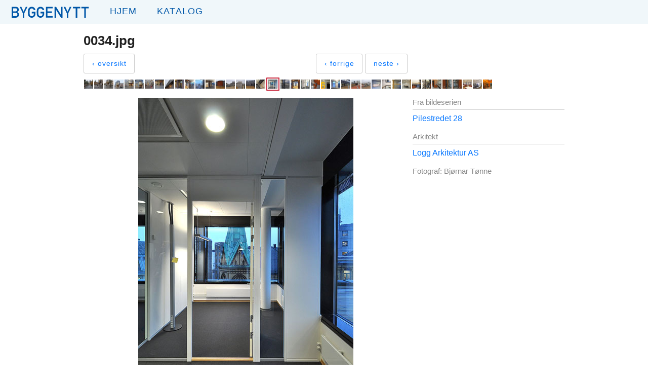

--- FILE ---
content_type: text/html; charset=utf-8
request_url: https://www.byggenytt.no/bilde/pilestredet-28/df94d59e712cc7f755eb70503657de8b
body_size: 2955
content:
<!DOCTYPE html><html lang="no"><head><title>Byggenytt - 0034.jpg i bildeserien Pilestredet 28</title><meta charset="utf-8"><meta name="viewport" content="width=device-width initial-scale=1.0"><link rel="stylesheet" media="screen" href="/visual.css"><!--[if IE]><link rel='stylesheet' media='screen' href='/internet-explorer.css'><![endif]--><script src="/js/mobileNavigation.js"></script></head><body><div class="wrap"><header><a class="mobile-navigation-button" href="javascript:void(0);" onclick="toggle(&quot;menu&quot;)"></a><div class="navigation" id="navigation"><a class="logo" href="/"><img src="/images/logotype.svg" alt="Byggenytt"></a><ul class="menu" id="menu"><li><a class="home" href="/">Hjem</a></li><li><a class="catalog" href="/katalog">Katalog</a></li></ul></div></header><div class="clearfix"></div><div class="content"><p id="message"></p><div id="topNav"><div class="left" id="ovtil"><h1 id="overskrift">0034.jpg</h1><div id="tilbakewrap"><div id="tilbake"><div id="tilbakeButtonWrap"><div><a class="button" href="/serie/pilestredet-28">‹ oversikt</a></div></div><div id="navigareWrap"><div id="navigare"><div><a class="button" href="/bilde/pilestredet-28/17cd1c6946c04363f34d07e24a34a5a1">‹ forrige</a></div><div><a class="button" href="/bilde/pilestredet-28/117ed982d9b3d1e8feee1c879225b4ee">neste ›</a></div></div></div></div></div></div><br class="clearfix"></div><div class="left"><div id="tinyCrops"><a href="/bilde/pilestredet-28/6f25d2473c74e3cc7a03c37756a4e1b2"><img class="regImg" src="https://byggenytt.s3.eu-north-1.amazonaws.com/2012/pilestredet-28/crop/0122.jpg" width="18" height="18"></a><a href="/bilde/pilestredet-28/a55ebd12f4ce6807798fba4a36d98a94"><img class="regImg" src="https://byggenytt.s3.eu-north-1.amazonaws.com/2012/pilestredet-28/crop/0115.jpg" width="18" height="18"></a><a href="/bilde/pilestredet-28/5eda48770ae702d9a009998dc6057548"><img class="regImg" src="https://byggenytt.s3.eu-north-1.amazonaws.com/2012/pilestredet-28/crop/0120.jpg" width="18" height="18"></a><a href="/bilde/pilestredet-28/f94a0bf836ad8bb25133dbc73198f21a"><img class="regImg" src="https://byggenytt.s3.eu-north-1.amazonaws.com/2012/pilestredet-28/crop/0002.jpg" width="18" height="18"></a><a href="/bilde/pilestredet-28/e04bb9cb97c1aa14765e2f27719e9fa9"><img class="regImg" src="https://byggenytt.s3.eu-north-1.amazonaws.com/2012/pilestredet-28/crop/0004.jpg" width="18" height="18"></a><a href="/bilde/pilestredet-28/0df87e011fab6ab26bf09c4c6d98b9f6"><img class="regImg" src="https://byggenytt.s3.eu-north-1.amazonaws.com/2012/pilestredet-28/crop/0012.jpg" width="18" height="18"></a><a href="/bilde/pilestredet-28/02466b670720c5f9e02101741d192a07"><img class="regImg" src="https://byggenytt.s3.eu-north-1.amazonaws.com/2012/pilestredet-28/crop/0117.jpg" width="18" height="18"></a><a href="/bilde/pilestredet-28/1c70f3804bb2c5cb6583e9f7c63d7911"><img class="regImg" src="https://byggenytt.s3.eu-north-1.amazonaws.com/2012/pilestredet-28/crop/0015.jpg" width="18" height="18"></a><a href="/bilde/pilestredet-28/76631d4d75bb54cb9e4a53f7cceb81a3"><img class="regImg" src="https://byggenytt.s3.eu-north-1.amazonaws.com/2012/pilestredet-28/crop/0016.jpg" width="18" height="18"></a><a href="/bilde/pilestredet-28/57db19e5428196989bb6eebff827bd47"><img class="regImg" src="https://byggenytt.s3.eu-north-1.amazonaws.com/2012/pilestredet-28/crop/0114.jpg" width="18" height="18"></a><a href="/bilde/pilestredet-28/5cbac3abc129548b1b3fa4d5c6653a01"><img class="regImg" src="https://byggenytt.s3.eu-north-1.amazonaws.com/2012/pilestredet-28/crop/0018.jpg" width="18" height="18"></a><a href="/bilde/pilestredet-28/95001c46c69c2263ad27d4fd382c3ea7"><img class="regImg" src="https://byggenytt.s3.eu-north-1.amazonaws.com/2012/pilestredet-28/crop/0020.jpg" width="18" height="18"></a><a href="/bilde/pilestredet-28/8086584da86f0c6c21fbf137571d0617"><img class="regImg" src="https://byggenytt.s3.eu-north-1.amazonaws.com/2012/pilestredet-28/crop/0022.jpg" width="18" height="18"></a><a href="/bilde/pilestredet-28/d544300cd2e9ef3f035540de2a1abeb6"><img class="regImg" src="https://byggenytt.s3.eu-north-1.amazonaws.com/2012/pilestredet-28/crop/0024.jpg" width="18" height="18"></a><a href="/bilde/pilestredet-28/e834730e5bbd95c30cf8675cf104b30f"><img class="regImg" src="https://byggenytt.s3.eu-north-1.amazonaws.com/2012/pilestredet-28/crop/0025.jpg" width="18" height="18"></a><a href="/bilde/pilestredet-28/d7a37764ef0883886eeb352cd76cb2c9"><img class="regImg" src="https://byggenytt.s3.eu-north-1.amazonaws.com/2012/pilestredet-28/crop/0027.jpg" width="18" height="18"></a><a href="/bilde/pilestredet-28/a089b95c8a7aa592c307a1369e27fe12"><img class="regImg" src="https://byggenytt.s3.eu-north-1.amazonaws.com/2012/pilestredet-28/crop/0031.jpg" width="18" height="18"></a><a href="/bilde/pilestredet-28/17cd1c6946c04363f34d07e24a34a5a1"><img class="regImg" src="https://byggenytt.s3.eu-north-1.amazonaws.com/2012/pilestredet-28/crop/0033.jpg" width="18" height="18"></a><a href="/bilde/pilestredet-28/df94d59e712cc7f755eb70503657de8b"><img class="curImg" src="https://byggenytt.s3.eu-north-1.amazonaws.com/2012/pilestredet-28/crop/0034.jpg" width="18" height="18" id="5225cf9b349d7b0200000011img"></a><a href="/bilde/pilestredet-28/117ed982d9b3d1e8feee1c879225b4ee"><img class="regImg" src="https://byggenytt.s3.eu-north-1.amazonaws.com/2012/pilestredet-28/crop/0035.jpg" width="18" height="18"></a><a href="/bilde/pilestredet-28/d10dd490f46229afc3f01cfb92d59ad1"><img class="regImg" src="https://byggenytt.s3.eu-north-1.amazonaws.com/2012/pilestredet-28/crop/0039.jpg" width="18" height="18"></a><a href="/bilde/pilestredet-28/4b8a3a6fefac8ca7c6a98daab6563c69"><img class="regImg" src="https://byggenytt.s3.eu-north-1.amazonaws.com/2012/pilestredet-28/crop/0044.jpg" width="18" height="18"></a><a href="/bilde/pilestredet-28/39c623ee4336af1800b4b145628e156a"><img class="regImg" src="https://byggenytt.s3.eu-north-1.amazonaws.com/2012/pilestredet-28/crop/0047.jpg" width="18" height="18"></a><a href="/bilde/pilestredet-28/d48645d88711126a70b440650374f924"><img class="regImg" src="https://byggenytt.s3.eu-north-1.amazonaws.com/2012/pilestredet-28/crop/0048.jpg" width="18" height="18"></a><a href="/bilde/pilestredet-28/afd514eab11177ad04433df407e6e010"><img class="regImg" src="https://byggenytt.s3.eu-north-1.amazonaws.com/2012/pilestredet-28/crop/0050.jpg" width="18" height="18"></a><a href="/bilde/pilestredet-28/d87cb9cede5a6b022479572a17395405"><img class="regImg" src="https://byggenytt.s3.eu-north-1.amazonaws.com/2012/pilestredet-28/crop/0052.jpg" width="18" height="18"></a><a href="/bilde/pilestredet-28/d2aceddfa904d80e4abc1b617ba02563"><img class="regImg" src="https://byggenytt.s3.eu-north-1.amazonaws.com/2012/pilestredet-28/crop/0054.jpg" width="18" height="18"></a><a href="/bilde/pilestredet-28/ff03f81af568766e10b9138a20aa169d"><img class="regImg" src="https://byggenytt.s3.eu-north-1.amazonaws.com/2012/pilestredet-28/crop/0056.jpg" width="18" height="18"></a><a href="/bilde/pilestredet-28/e52857d3e85270ffc8da3ec8b4c3b410"><img class="regImg" src="https://byggenytt.s3.eu-north-1.amazonaws.com/2012/pilestredet-28/crop/0059.jpg" width="18" height="18"></a><a href="/bilde/pilestredet-28/dc3e13cfea16ce61882a7c184020c403"><img class="regImg" src="https://byggenytt.s3.eu-north-1.amazonaws.com/2012/pilestredet-28/crop/0061.jpg" width="18" height="18"></a><a href="/bilde/pilestredet-28/d0d5fea99a2aa5298861b46d211f183a"><img class="regImg" src="https://byggenytt.s3.eu-north-1.amazonaws.com/2012/pilestredet-28/crop/0062.jpg" width="18" height="18"></a><a href="/bilde/pilestredet-28/641e89f5c6caa0908fafda759ca934d8"><img class="regImg" src="https://byggenytt.s3.eu-north-1.amazonaws.com/2012/pilestredet-28/crop/0066.jpg" width="18" height="18"></a><a href="/bilde/pilestredet-28/55a0ed6d5fd909a9dc15f776fb91d745"><img class="regImg" src="https://byggenytt.s3.eu-north-1.amazonaws.com/2012/pilestredet-28/crop/0069.jpg" width="18" height="18"></a><a href="/bilde/pilestredet-28/133ce8aeaf8bc92e8802c8d317361754"><img class="regImg" src="https://byggenytt.s3.eu-north-1.amazonaws.com/2012/pilestredet-28/crop/0072.jpg" width="18" height="18"></a><a href="/bilde/pilestredet-28/f2a6e08f9083808f10a965c4d80246db"><img class="regImg" src="https://byggenytt.s3.eu-north-1.amazonaws.com/2012/pilestredet-28/crop/0074.jpg" width="18" height="18"></a><a href="/bilde/pilestredet-28/b2de9fdf1fcad2897c34f1d89cb2a1e6"><img class="regImg" src="https://byggenytt.s3.eu-north-1.amazonaws.com/2012/pilestredet-28/crop/0075.jpg" width="18" height="18"></a><a href="/bilde/pilestredet-28/b03286da8d8d993c7a72526bfc34925f"><img class="regImg" src="https://byggenytt.s3.eu-north-1.amazonaws.com/2012/pilestredet-28/crop/0076.jpg" width="18" height="18"></a><a href="/bilde/pilestredet-28/caea342289769b546df653b90e6070b3"><img class="regImg" src="https://byggenytt.s3.eu-north-1.amazonaws.com/2012/pilestredet-28/crop/0086.jpg" width="18" height="18"></a><a href="/bilde/pilestredet-28/64b8bff86f1c2d7beadc8a497ba37bf9"><img class="regImg" src="https://byggenytt.s3.eu-north-1.amazonaws.com/2012/pilestredet-28/crop/0081.jpg" width="18" height="18"></a><a href="/bilde/pilestredet-28/025d77f9eec74b3944a83fcdd03966f7"><img class="regImg" src="https://byggenytt.s3.eu-north-1.amazonaws.com/2012/pilestredet-28/crop/0090.jpg" width="18" height="18"></a></div></div><br class="clearfix"><div id="full"><img class="minli" src="https://byggenytt.s3.eu-north-1.amazonaws.com/2012/pilestredet-28/full/0034.jpg"><div id="andsverkWrap"><p class="round-bottom" id="andsverk">Dette bildet tilhører Byggenytt og er beskyttet av åndsverkloven.</p></div></div><div id="meta"><p class="graa">Fra bildeserien</p><div class="hrmeta"></div><a href="/serie/pilestredet-28">Pilestredet 28</a><br><br><p class="graa">Arkitekt</p><div class="hrmeta"></div><a href="/arkitekt/Logg Arkitektur AS">Logg Arkitektur AS</a><br><br><p class="graa">Fotograf: Bjørnar Tønne</p><br></div><div class="clearfix"></div><div class="footer-ruler"></div><br><div id="nyfooter"><div id="footerNav"><p><a href="/annonseinfo">Annonseinfo</a><a href="/kontakt">Kontakt</a><a href="/annonsorer">Annonsører i bildeserier</a><a href="/prosjektomtaler">Prosjektomtaler</a><a href="/en">English</a></p><br><p><span>Telefon 919 90 628</span><a href="mailto:bjornartonne@gmail.com">bjornartonne@gmail.com</a></p></div></div><br></div><div class="push"></div></div><div id="footer"><div class="blue"></div><div class="footer-content"><div id="footerContent"><p class="right"><a id="login" href="/logg_inn" title="login">Logg inn</a></p><p class="left">Byggenytt 1955 - 2026</p></div></div></div><script src="https://cdn.usefathom.com/script.js" data-site="JYXZGYLD" defer></script></body></html>